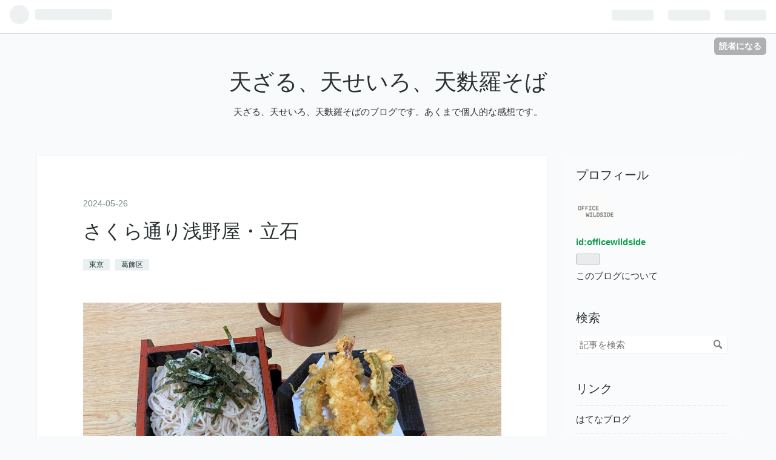

--- FILE ---
content_type: text/html; charset=utf-8
request_url: https://tenzaruseiro.hatenadiary.jp/entry/2024/05/26/102057
body_size: 11446
content:
<!DOCTYPE html>
<html
  lang="ja"

data-admin-domain="//blog.hatena.ne.jp"
data-admin-origin="https://blog.hatena.ne.jp"
data-author="officewildside"
data-avail-langs="ja en"
data-blog="tenzaruseiro.hatenadiary.jp"
data-blog-host="tenzaruseiro.hatenadiary.jp"
data-blog-is-public="1"
data-blog-name="天ざる、天せいろ、天麩羅そば"
data-blog-owner="officewildside"
data-blog-show-ads="1"
data-blog-show-sleeping-ads=""
data-blog-uri="https://tenzaruseiro.hatenadiary.jp/"
data-blog-uuid="4207112889900314023"
data-blogs-uri-base="https://tenzaruseiro.hatenadiary.jp"
data-brand="hatenablog"
data-data-layer="{&quot;hatenablog&quot;:{&quot;admin&quot;:{},&quot;analytics&quot;:{&quot;brand_property_id&quot;:&quot;&quot;,&quot;measurement_id&quot;:&quot;&quot;,&quot;non_sampling_property_id&quot;:&quot;&quot;,&quot;property_id&quot;:&quot;&quot;,&quot;separated_property_id&quot;:&quot;UA-29716941-21&quot;},&quot;blog&quot;:{&quot;blog_id&quot;:&quot;4207112889900314023&quot;,&quot;content_seems_japanese&quot;:&quot;true&quot;,&quot;disable_ads&quot;:&quot;&quot;,&quot;enable_ads&quot;:&quot;true&quot;,&quot;enable_keyword_link&quot;:&quot;true&quot;,&quot;entry_show_footer_related_entries&quot;:&quot;true&quot;,&quot;force_pc_view&quot;:&quot;false&quot;,&quot;is_public&quot;:&quot;true&quot;,&quot;is_responsive_view&quot;:&quot;false&quot;,&quot;is_sleeping&quot;:&quot;false&quot;,&quot;lang&quot;:&quot;ja&quot;,&quot;name&quot;:&quot;\u5929\u3056\u308b\u3001\u5929\u305b\u3044\u308d\u3001\u5929\u9ea9\u7f85\u305d\u3070&quot;,&quot;owner_name&quot;:&quot;officewildside&quot;,&quot;uri&quot;:&quot;https://tenzaruseiro.hatenadiary.jp/&quot;},&quot;brand&quot;:&quot;hatenablog&quot;,&quot;page_id&quot;:&quot;entry&quot;,&quot;permalink_entry&quot;:{&quot;author_name&quot;:&quot;officewildside&quot;,&quot;categories&quot;:&quot;\u6771\u4eac\t\u845b\u98fe\u533a&quot;,&quot;character_count&quot;:354,&quot;date&quot;:&quot;2024-05-26&quot;,&quot;entry_id&quot;:&quot;6801883189108823129&quot;,&quot;first_category&quot;:&quot;\u6771\u4eac&quot;,&quot;hour&quot;:&quot;10&quot;,&quot;title&quot;:&quot;\u3055\u304f\u3089\u901a\u308a\u6d45\u91ce\u5c4b\u30fb\u7acb\u77f3&quot;,&quot;uri&quot;:&quot;https://tenzaruseiro.hatenadiary.jp/entry/2024/05/26/102057&quot;},&quot;pro&quot;:&quot;free&quot;,&quot;router_type&quot;:&quot;blogs&quot;}}"
data-device="pc"
data-dont-recommend-pro="false"
data-global-domain="https://hatena.blog"
data-globalheader-color="b"
data-globalheader-type="pc"
data-has-touch-view="1"
data-help-url="https://help.hatenablog.com"
data-page="entry"
data-parts-domain="https://hatenablog-parts.com"
data-plus-available=""
data-pro="false"
data-router-type="blogs"
data-sentry-dsn="https://03a33e4781a24cf2885099fed222b56d@sentry.io/1195218"
data-sentry-environment="production"
data-sentry-sample-rate="0.1"
data-static-domain="https://cdn.blog.st-hatena.com"
data-version="6ea2223fdead71a0305297e57edb30"




  data-initial-state="{}"

  >
  <head prefix="og: http://ogp.me/ns# fb: http://ogp.me/ns/fb# article: http://ogp.me/ns/article#">

  

  
  <meta name="viewport" content="width=device-width, initial-scale=1.0" />


  


  

  <meta name="robots" content="max-image-preview:large" />


  <meta charset="utf-8"/>
  <meta http-equiv="X-UA-Compatible" content="IE=7; IE=9; IE=10; IE=11" />
  <title>さくら通り浅野屋・立石 - 天ざる、天せいろ、天麩羅そば</title>

  
  <link rel="canonical" href="https://tenzaruseiro.hatenadiary.jp/entry/2024/05/26/102057"/>



  

<meta itemprop="name" content="さくら通り浅野屋・立石 - 天ざる、天せいろ、天麩羅そば"/>

  <meta itemprop="image" content="https://cdn.image.st-hatena.com/image/scale/83b9190bfbcc7524b8867b8cface49524a000445/backend=imagemagick;version=1;width=1300/https%3A%2F%2Fcdn-ak.f.st-hatena.com%2Fimages%2Ffotolife%2Fo%2Fofficewildside%2F20240524%2F20240524142410.jpg"/>


  <meta property="og:title" content="さくら通り浅野屋・立石 - 天ざる、天せいろ、天麩羅そば"/>
<meta property="og:type" content="article"/>
  <meta property="og:url" content="https://tenzaruseiro.hatenadiary.jp/entry/2024/05/26/102057"/>

  <meta property="og:image" content="https://cdn.image.st-hatena.com/image/scale/83b9190bfbcc7524b8867b8cface49524a000445/backend=imagemagick;version=1;width=1300/https%3A%2F%2Fcdn-ak.f.st-hatena.com%2Fimages%2Ffotolife%2Fo%2Fofficewildside%2F20240524%2F20240524142410.jpg"/>

<meta property="og:image:alt" content="さくら通り浅野屋・立石 - 天ざる、天せいろ、天麩羅そば"/>
    <meta property="og:description" content="立石のさくら通り浅野屋の天ざるです。 普通に美味かったです。蕎麦は二段重ねでなかなかのボリューム。下町風のガリガリの天麩羅は癖になる美味さです。海老、茄子、椎茸、南瓜、ピーマンとオーソドックスでした。 天ざるは1,150円。かけ、もりは630円。 店内には南葛SCの選手達のサインがたくさん飾られていました。キャプテン翼の高橋陽一先生が代表のサッカークラブですね。選手、関係者がちょくちょく来店する模様です。 お店の最寄り駅はお花茶屋、京成立石、京成青砥になると思います。 ★☆☆〈2024年春〉 キャプテン翼CUPかつしか2024 スペシャルマッチモデルユニフォーム 南葛SC FP 【gol|ゴル…" />
<meta property="og:site_name" content="天ざる、天せいろ、天麩羅そば"/>

  <meta property="article:published_time" content="2024-05-26T01:20:57Z" />

    <meta property="article:tag" content="東京" />
    <meta property="article:tag" content="葛飾区" />
      <meta name="twitter:card"  content="summary_large_image" />
    <meta name="twitter:image" content="https://cdn.image.st-hatena.com/image/scale/83b9190bfbcc7524b8867b8cface49524a000445/backend=imagemagick;version=1;width=1300/https%3A%2F%2Fcdn-ak.f.st-hatena.com%2Fimages%2Ffotolife%2Fo%2Fofficewildside%2F20240524%2F20240524142410.jpg" />  <meta name="twitter:title" content="さくら通り浅野屋・立石 - 天ざる、天せいろ、天麩羅そば" />    <meta name="twitter:description" content="立石のさくら通り浅野屋の天ざるです。 普通に美味かったです。蕎麦は二段重ねでなかなかのボリューム。下町風のガリガリの天麩羅は癖になる美味さです。海老、茄子、椎茸、南瓜、ピーマンとオーソドックスでした。 天ざるは1,150円。かけ、もりは630円。 店内には南葛SCの選手達のサインがたくさん飾られていました。キャプテン翼…" />  <meta name="twitter:app:name:iphone" content="はてなブログアプリ" />
  <meta name="twitter:app:id:iphone" content="583299321" />
  <meta name="twitter:app:url:iphone" content="hatenablog:///open?uri=https%3A%2F%2Ftenzaruseiro.hatenadiary.jp%2Fentry%2F2024%2F05%2F26%2F102057" />
  
    <meta name="description" content="立石のさくら通り浅野屋の天ざるです。 普通に美味かったです。蕎麦は二段重ねでなかなかのボリューム。下町風のガリガリの天麩羅は癖になる美味さです。海老、茄子、椎茸、南瓜、ピーマンとオーソドックスでした。 天ざるは1,150円。かけ、もりは630円。 店内には南葛SCの選手達のサインがたくさん飾られていました。キャプテン翼の高橋陽一先生が代表のサッカークラブですね。選手、関係者がちょくちょく来店する模様です。 お店の最寄り駅はお花茶屋、京成立石、京成青砥になると思います。 ★☆☆〈2024年春〉 キャプテン翼CUPかつしか2024 スペシャルマッチモデルユニフォーム 南葛SC FP 【gol|ゴル…" />


  
<script
  id="embed-gtm-data-layer-loader"
  data-data-layer-page-specific="{&quot;hatenablog&quot;:{&quot;blogs_permalink&quot;:{&quot;is_author_pro&quot;:&quot;false&quot;,&quot;is_blog_sleeping&quot;:&quot;false&quot;,&quot;entry_afc_issued&quot;:&quot;false&quot;,&quot;has_related_entries_with_elasticsearch&quot;:&quot;true&quot;,&quot;blog_afc_issued&quot;:&quot;false&quot;}}}"
>
(function() {
  function loadDataLayer(elem, attrName) {
    if (!elem) { return {}; }
    var json = elem.getAttribute(attrName);
    if (!json) { return {}; }
    return JSON.parse(json);
  }

  var globalVariables = loadDataLayer(
    document.documentElement,
    'data-data-layer'
  );
  var pageSpecificVariables = loadDataLayer(
    document.getElementById('embed-gtm-data-layer-loader'),
    'data-data-layer-page-specific'
  );

  var variables = [globalVariables, pageSpecificVariables];

  if (!window.dataLayer) {
    window.dataLayer = [];
  }

  for (var i = 0; i < variables.length; i++) {
    window.dataLayer.push(variables[i]);
  }
})();
</script>

<!-- Google Tag Manager -->
<script>(function(w,d,s,l,i){w[l]=w[l]||[];w[l].push({'gtm.start':
new Date().getTime(),event:'gtm.js'});var f=d.getElementsByTagName(s)[0],
j=d.createElement(s),dl=l!='dataLayer'?'&l='+l:'';j.async=true;j.src=
'https://www.googletagmanager.com/gtm.js?id='+i+dl;f.parentNode.insertBefore(j,f);
})(window,document,'script','dataLayer','GTM-P4CXTW');</script>
<!-- End Google Tag Manager -->











  <link rel="shortcut icon" href="https://tenzaruseiro.hatenadiary.jp/icon/favicon">
<link rel="apple-touch-icon" href="https://tenzaruseiro.hatenadiary.jp/icon/touch">
<link rel="icon" sizes="192x192" href="https://tenzaruseiro.hatenadiary.jp/icon/link">

  

<link rel="alternate" type="application/atom+xml" title="Atom" href="https://tenzaruseiro.hatenadiary.jp/feed"/>
<link rel="alternate" type="application/rss+xml" title="RSS2.0" href="https://tenzaruseiro.hatenadiary.jp/rss"/>

  <link rel="alternate" type="application/json+oembed" href="https://hatena.blog/oembed?url=https%3A%2F%2Ftenzaruseiro.hatenadiary.jp%2Fentry%2F2024%2F05%2F26%2F102057&amp;format=json" title="oEmbed Profile of さくら通り浅野屋・立石"/>
<link rel="alternate" type="text/xml+oembed" href="https://hatena.blog/oembed?url=https%3A%2F%2Ftenzaruseiro.hatenadiary.jp%2Fentry%2F2024%2F05%2F26%2F102057&amp;format=xml" title="oEmbed Profile of さくら通り浅野屋・立石"/>
  
  <link rel="author" href="http://www.hatena.ne.jp/officewildside/">

  

  
      <link rel="preload" href="https://cdn-ak.f.st-hatena.com/images/fotolife/o/officewildside/20240524/20240524142410.jpg" as="image"/>


  
    
<link rel="stylesheet" type="text/css" href="https://cdn.blog.st-hatena.com/css/blog.css?version=6ea2223fdead71a0305297e57edb30"/>

    
  <link rel="stylesheet" type="text/css" href="https://usercss.blog.st-hatena.com/blog_style/4207112889900314023/fc3dc16e442bedd9af2062fa98a865b87672e7b7"/>
  
  

  

  
<script> </script>

  
<style>
  div#google_afc_user,
  div.google-afc-user-container,
  div.google_afc_image,
  div.google_afc_blocklink {
      display: block !important;
  }
</style>


  
    <script src="https://cdn.pool.st-hatena.com/valve/valve.js" async></script>
<script id="test-valve-definition">
  var valve = window.valve || [];

  valve.push(function(v) {
    
    

    v.config({
      service: 'blog',
      content: {
        result: 'adtrust',
        documentIds: ["blog:entry:6801883189108823129"]
      }
    });
    v.defineDFPSlot({"lazy":1,"sizes":{"mappings":[[[320,568],[[336,280],[300,250],"fluid"]],[[0,0],[[300,250]]]]},"slotId":"ad-in-entry","unit":"/4374287/blog_pc_entry_sleep_in-article"});    v.defineDFPSlot({"lazy":"","sizes":[[300,250],[336,280],[468,60],"fluid"],"slotId":"google_afc_user_container_0","unit":"/4374287/blog_user"});
    v.sealDFPSlots();
  });
</script>

  

  
    <script type="application/ld+json">{"@context":"http://schema.org","@type":"Article","dateModified":"2025-02-27T18:51:45+09:00","datePublished":"2024-05-26T10:20:57+09:00","description":"立石のさくら通り浅野屋の天ざるです。 普通に美味かったです。蕎麦は二段重ねでなかなかのボリューム。下町風のガリガリの天麩羅は癖になる美味さです。海老、茄子、椎茸、南瓜、ピーマンとオーソドックスでした。 天ざるは1,150円。かけ、もりは630円。 店内には南葛SCの選手達のサインがたくさん飾られていました。キャプテン翼の高橋陽一先生が代表のサッカークラブですね。選手、関係者がちょくちょく来店する模様です。 お店の最寄り駅はお花茶屋、京成立石、京成青砥になると思います。 ★☆☆〈2024年春〉 キャプテン翼CUPかつしか2024 スペシャルマッチモデルユニフォーム 南葛SC FP 【gol|ゴル…","headline":"さくら通り浅野屋・立石","image":["https://cdn-ak.f.st-hatena.com/images/fotolife/o/officewildside/20240524/20240524142410.jpg"],"mainEntityOfPage":{"@id":"https://tenzaruseiro.hatenadiary.jp/entry/2024/05/26/102057","@type":"WebPage"}}</script>

  

  

  

</head>

  <body class="page-entry category-東京 category-葛飾区 globalheader-ng-enabled">
    

<div id="globalheader-container"
  data-brand="hatenablog"
  
  >
  <iframe id="globalheader" height="37" frameborder="0" allowTransparency="true"></iframe>
</div>


  
  
  
    <nav class="
      blog-controlls
      
    ">
      <div class="blog-controlls-blog-icon">
        <a href="https://tenzaruseiro.hatenadiary.jp/">
          <img src="https://cdn.image.st-hatena.com/image/square/230aecb4e2bb87631393463d46aa0a2e3d9ffae8/backend=imagemagick;height=128;version=1;width=128/https%3A%2F%2Fcdn.user.blog.st-hatena.com%2Fblog_custom_icon%2F153337918%2F1658167125702199" alt="天ざる、天せいろ、天麩羅そば"/>
        </a>
      </div>
      <div class="blog-controlls-title">
        <a href="https://tenzaruseiro.hatenadiary.jp/">天ざる、天せいろ、天麩羅そば</a>
      </div>
      <a href="https://blog.hatena.ne.jp/officewildside/tenzaruseiro.hatenadiary.jp/subscribe?utm_medium=button&amp;utm_source=blogs_topright_button&amp;utm_campaign=subscribe_blog" class="blog-controlls-subscribe-btn test-blog-header-controlls-subscribe">
        読者になる
      </a>
    </nav>
  

  <div id="container">
    <div id="container-inner">
      <header id="blog-title" data-brand="hatenablog">
  <div id="blog-title-inner" >
    <div id="blog-title-content">
      <h1 id="title"><a href="https://tenzaruseiro.hatenadiary.jp/">天ざる、天せいろ、天麩羅そば</a></h1>
      
        <h2 id="blog-description">天ざる、天せいろ、天麩羅そばのブログです。あくまで個人的な感想です。</h2>
      
    </div>
  </div>
</header>

      

      
      




<div id="content" class="hfeed"
  
  >
  <div id="content-inner">
    <div id="wrapper">
      <div id="main">
        <div id="main-inner">
          

          


  


          
  
  <!-- google_ad_section_start -->
  <!-- rakuten_ad_target_begin -->
  
  
  

  

  
    
      
        <article class="entry hentry test-hentry js-entry-article date-first autopagerize_page_element chars-400 words-100 mode-html entry-odd" id="entry-6801883189108823129" data-keyword-campaign="" data-uuid="6801883189108823129" data-publication-type="entry">
  <div class="entry-inner">
    <header class="entry-header">
  
    <div class="date entry-date first">
    <a href="https://tenzaruseiro.hatenadiary.jp/archive/2024/05/26" rel="nofollow">
      <time datetime="2024-05-26T01:20:57Z" title="2024-05-26T01:20:57Z">
        <span class="date-year">2024</span><span class="hyphen">-</span><span class="date-month">05</span><span class="hyphen">-</span><span class="date-day">26</span>
      </time>
    </a>
      </div>
  <h1 class="entry-title">
  <a href="https://tenzaruseiro.hatenadiary.jp/entry/2024/05/26/102057" class="entry-title-link bookmark">さくら通り浅野屋・立石</a>
</h1>

  
  

  <div class="entry-categories categories">
    
    <a href="https://tenzaruseiro.hatenadiary.jp/archive/category/%E6%9D%B1%E4%BA%AC" class="entry-category-link category-東京">東京</a>
    
    <a href="https://tenzaruseiro.hatenadiary.jp/archive/category/%E8%91%9B%E9%A3%BE%E5%8C%BA" class="entry-category-link category-葛飾区">葛飾区</a>
    
  </div>


  

  

</header>

    


    <div class="entry-content hatenablog-entry">
  
    <p><img class="hatena-fotolife" src="https://cdn-ak.f.st-hatena.com/images/fotolife/o/officewildside/20240524/20240524142410.jpg" border="0" alt="f:id:officewildside:20240524142410j:image" title="f:id:officewildside:20240524142410j:image" width="1024" height="768" loading="lazy" /></p>
<p>立石のさくら通り浅野屋の天ざるです。</p>
<p>普通に美味かったです。蕎麦は二段重ねでなかなかのボリューム。下町風の<a class="keyword" href="https://d.hatena.ne.jp/keyword/%A5%AC%A5%EA">ガリ</a><a class="keyword" href="https://d.hatena.ne.jp/keyword/%A5%AC%A5%EA">ガリ</a>の天麩羅は癖になる美味さです。海老、茄子、椎茸、南瓜、ピーマンとオーソドックスでした。</p>
<p>天ざるは1,150円。かけ、もりは630円。</p>
<p><img class="hatena-fotolife" src="https://cdn-ak.f.st-hatena.com/images/fotolife/o/officewildside/20240524/20240524142741.jpg" border="0" alt="f:id:officewildside:20240524142741j:image" title="f:id:officewildside:20240524142741j:image" width="1024" height="1019" loading="lazy" /></p>
<p>店内には南葛SCの選手達のサインがたくさん飾られていました。<a class="keyword" href="https://d.hatena.ne.jp/keyword/%A5%AD%A5%E3%A5%D7%A5%C6%A5%F3%CD%E3">キャプテン翼</a>の<a class="keyword" href="https://d.hatena.ne.jp/keyword/%B9%E2%B6%B6%CD%DB%B0%EC">高橋陽一</a>先生が代表のサッカークラブですね。選手、関係者がちょくちょく来店する模様です。<br /><img class="hatena-fotolife" src="https://cdn-ak.f.st-hatena.com/images/fotolife/o/officewildside/20240524/20240524142744.jpg" border="0" alt="f:id:officewildside:20240524142744j:image" title="f:id:officewildside:20240524142744j:image" width="1024" height="630" loading="lazy" /></p>
<p><iframe src="https://hatenablog-parts.com/embed?url=https%3A%2F%2Fwww.nankatsu-sc.com%2F" title="南葛SCオフィシャルサイト　葛飾からJリーグへ！" class="embed-card embed-webcard" scrolling="no" frameborder="0" style="display: block; width: 100%; height: 155px; max-width: 500px; margin: 10px 0px;" loading="lazy"></iframe></p>
<p>お店の最寄り駅はお<a class="keyword" href="https://d.hatena.ne.jp/keyword/%B2%D6%C3%E3">花茶</a>屋、<a class="keyword" href="https://d.hatena.ne.jp/keyword/%B5%FE%C0%AE%CE%A9%C0%D0">京成立石</a>、京成青砥になると思います。<br /><img class="hatena-fotolife" src="https://cdn-ak.f.st-hatena.com/images/fotolife/o/officewildside/20240524/20240524142739.jpg" border="0" alt="f:id:officewildside:20240524142739j:image" title="f:id:officewildside:20240524142739j:image" width="1008" height="1024" loading="lazy" /></p>
<p>★☆☆〈2024年春〉</p>
<table border="0" cellspacing="0" cellpadding="0">
<tbody>
<tr>
<td>
<div style="background-color: #ffffff; width: 280px; margin: 0px; padding: 5px; text-align: center; overflow: hidden;">
<table>
<tbody>
<tr>
<td style="width: 128px;"><a style="word-wrap: break-word;" href="https://hb.afl.rakuten.co.jp/ichiba/0c9704e7.edb9b34f.0c9704e8.b452afd4/?pc=https%3A%2F%2Fitem.rakuten.co.jp%2Fkemari87%2Fg442-616%2F&amp;link_type=picttext&amp;ut=[base64]%3D%3D" target="_blank" rel="nofollow sponsored noopener"><img src="https://hbb.afl.rakuten.co.jp/hgb/0c9704e7.edb9b34f.0c9704e8.b452afd4/?me_id=1229747&amp;item_id=10085429&amp;pc=https%3A%2F%2Fthumbnail.image.rakuten.co.jp%2F%400_mall%2Fkemari87%2Fcabinet%2Fgol%2Fg442-616.jpg%3F_ex%3D128x128&amp;s=128x128&amp;t=picttext" border="0" alt="[商品価格に関しましては、リンクが作成された時点と現時点で情報が変更されている場合がございます。]" title="[商品価格に関しましては、リンクが作成された時点と現時点で情報が変更されている場合がございます。]" loading="lazy" /></a></td>
<td style="vertical-align: top; width: 136px; display: block;">
<p style="font-size: 12px; line-height: 1.4em; text-align: left; margin: 0px; padding: 2px 6px; word-wrap: break-word;"><a style="word-wrap: break-word;" href="https://hb.afl.rakuten.co.jp/ichiba/0c9704e7.edb9b34f.0c9704e8.b452afd4/?pc=https%3A%2F%2Fitem.rakuten.co.jp%2Fkemari87%2Fg442-616%2F&amp;link_type=picttext&amp;ut=[base64]%3D%3D" target="_blank" rel="nofollow sponsored noopener">キャプテン翼CUPかつしか2024 スペシャルマッチモデルユニフォーム 南葛SC FP　【gol|ゴル】サッカーフットサルウェアーg442-616</a><br />価格：13,200円（税込、送料別) <span style="color: #bbb;">(2025/2/27時点)</span></p>
</td>
</tr>
</tbody>
</table>
</div>
</td>
</tr>
</tbody>
</table>
<p> </p>
    
    




    

  
</div>

    
  <footer class="entry-footer">
    
    <div class="entry-tags-wrapper">
  <div class="entry-tags">  </div>
</div>

    <p class="entry-footer-section track-inview-by-gtm" data-gtm-track-json="{&quot;area&quot;: &quot;finish_reading&quot;}">
  <span class="author vcard"><span class="fn" data-load-nickname="1" data-user-name="officewildside" >officewildside</span></span>
  <span class="entry-footer-time"><a href="https://tenzaruseiro.hatenadiary.jp/entry/2024/05/26/102057"><time data-relative datetime="2024-05-26T01:20:57Z" title="2024-05-26T01:20:57Z" class="updated">2024-05-26 10:20</time></a></span>
  
  
  
    <span class="
      entry-footer-subscribe
      
    " data-test-blog-controlls-subscribe>
      <a href="https://blog.hatena.ne.jp/officewildside/tenzaruseiro.hatenadiary.jp/subscribe?utm_medium=button&amp;utm_source=blogs_entry_footer&amp;utm_campaign=subscribe_blog">
        読者になる
      </a>
    </span>
  
</p>

    
  <div
    class="hatena-star-container"
    data-hatena-star-container
    data-hatena-star-url="https://tenzaruseiro.hatenadiary.jp/entry/2024/05/26/102057"
    data-hatena-star-title="さくら通り浅野屋・立石"
    data-hatena-star-variant="profile-icon"
    data-hatena-star-profile-url-template="https://blog.hatena.ne.jp/{username}/"
  ></div>


    
<div class="social-buttons">
  
  
    <div class="social-button-item">
      <a href="https://b.hatena.ne.jp/entry/s/tenzaruseiro.hatenadiary.jp/entry/2024/05/26/102057" class="hatena-bookmark-button" data-hatena-bookmark-url="https://tenzaruseiro.hatenadiary.jp/entry/2024/05/26/102057" data-hatena-bookmark-layout="vertical-balloon" data-hatena-bookmark-lang="ja" title="この記事をはてなブックマークに追加"><img src="https://b.st-hatena.com/images/entry-button/button-only.gif" alt="この記事をはてなブックマークに追加" width="20" height="20" style="border: none;" /></a>
    </div>
  
  
    <div class="social-button-item">
      <div class="fb-share-button" data-layout="box_count" data-href="https://tenzaruseiro.hatenadiary.jp/entry/2024/05/26/102057"></div>
    </div>
  
  
    
    
    <div class="social-button-item">
      <a
          class="entry-share-button entry-share-button-twitter test-share-button-twitter"
          href="https://x.com/intent/tweet?text=%E3%81%95%E3%81%8F%E3%82%89%E9%80%9A%E3%82%8A%E6%B5%85%E9%87%8E%E5%B1%8B%E3%83%BB%E7%AB%8B%E7%9F%B3+-+%E5%A4%A9%E3%81%96%E3%82%8B%E3%80%81%E5%A4%A9%E3%81%9B%E3%81%84%E3%82%8D%E3%80%81%E5%A4%A9%E9%BA%A9%E7%BE%85%E3%81%9D%E3%81%B0&amp;url=https%3A%2F%2Ftenzaruseiro.hatenadiary.jp%2Fentry%2F2024%2F05%2F26%2F102057"
          title="X（Twitter）で投稿する"
        ></a>
    </div>
  
  
  
  
  
  
</div>

    
  
  
    
    <div class="google-afc-image test-google-rectangle-ads">      
      
      <div id="google_afc_user_container_0" class="google-afc-user-container google_afc_blocklink2_5 google_afc_boder" data-test-unit="/4374287/blog_user"></div>
      
        <a href="http://blog.hatena.ne.jp/guide/pro" class="open-pro-modal" data-guide-pro-modal-ad-url="https://hatena.blog/guide/pro/modal/ad">広告を非表示にする</a>
      
    </div>
  
  


    <div class="customized-footer">
      

        

          <div class="entry-footer-modules" id="entry-footer-secondary-modules">      
<div class="hatena-module hatena-module-related-entries" >
      
  <!-- Hatena-Epic-has-related-entries-with-elasticsearch:true -->
  <div class="hatena-module-title">
    関連記事
  </div>
  <div class="hatena-module-body">
    <ul class="related-entries hatena-urllist urllist-with-thumbnails">
  
  
    
    <li class="urllist-item related-entries-item">
      <div class="urllist-item-inner related-entries-item-inner">
        
          
                      <a class="urllist-image-link related-entries-image-link" href="https://tenzaruseiro.hatenadiary.jp/entry/2025/06/05/113000">
  <img alt="吾妻庵・奥戸" src="https://cdn.image.st-hatena.com/image/square/26a636b5bb6b91d57cc9df0fe839bff7df0997d5/backend=imagemagick;height=100;version=1;width=100/https%3A%2F%2Fcdn-ak.f.st-hatena.com%2Fimages%2Ffotolife%2Fo%2Fofficewildside%2F20250604%2F20250604125749.jpg" class="urllist-image related-entries-image" title="吾妻庵・奥戸" width="100" height="100" loading="lazy">
</a>
            <div class="urllist-date-link related-entries-date-link">
  <a href="https://tenzaruseiro.hatenadiary.jp/archive/2025/06/05" rel="nofollow">
    <time datetime="2025-06-05T02:30:00Z" title="2025年6月5日">
      2025-06-05
    </time>
  </a>
</div>

          <a href="https://tenzaruseiro.hatenadiary.jp/entry/2025/06/05/113000" class="urllist-title-link related-entries-title-link  urllist-title related-entries-title">吾妻庵・奥戸</a>




          
          

                      <div class="urllist-entry-body related-entries-entry-body">奥戸の吾妻庵の天せいろです。 手打ちの二八蕎麦、天麩羅ともに…</div>
      </div>
    </li>
  
    
    <li class="urllist-item related-entries-item">
      <div class="urllist-item-inner related-entries-item-inner">
        
          
                      <a class="urllist-image-link related-entries-image-link" href="https://tenzaruseiro.hatenadiary.jp/entry/2025/03/29/000500">
  <img alt="桝屋・立石" src="https://cdn.image.st-hatena.com/image/square/f6a452f7f57b9cba375b1b98192d14112fd2b182/backend=imagemagick;height=100;version=1;width=100/https%3A%2F%2Fcdn-ak.f.st-hatena.com%2Fimages%2Ffotolife%2Fo%2Fofficewildside%2F20250328%2F20250328140141.jpg" class="urllist-image related-entries-image" title="桝屋・立石" width="100" height="100" loading="lazy">
</a>
            <div class="urllist-date-link related-entries-date-link">
  <a href="https://tenzaruseiro.hatenadiary.jp/archive/2025/03/29" rel="nofollow">
    <time datetime="2025-03-28T15:05:00Z" title="2025年3月29日">
      2025-03-29
    </time>
  </a>
</div>

          <a href="https://tenzaruseiro.hatenadiary.jp/entry/2025/03/29/000500" class="urllist-title-link related-entries-title-link  urllist-title related-entries-title">桝屋・立石</a>




          
          

                      <div class="urllist-entry-body related-entries-entry-body">立石の桝屋の天もりです。 蕎麦、天麩羅ともに美味かったです。…</div>
      </div>
    </li>
  
    
    <li class="urllist-item related-entries-item">
      <div class="urllist-item-inner related-entries-item-inner">
        
          
                      <a class="urllist-image-link related-entries-image-link" href="https://tenzaruseiro.hatenadiary.jp/entry/2024/06/08/113932">
  <img alt="鳴子庵・京成立石" src="https://cdn.image.st-hatena.com/image/square/59264b9ebafac509f6fafebe9ac5968517c53e82/backend=imagemagick;height=100;version=1;width=100/https%3A%2F%2Fcdn-ak.f.st-hatena.com%2Fimages%2Ffotolife%2Fo%2Fofficewildside%2F20240606%2F20240606132546.jpg" class="urllist-image related-entries-image" title="鳴子庵・京成立石" width="100" height="100" loading="lazy">
</a>
            <div class="urllist-date-link related-entries-date-link">
  <a href="https://tenzaruseiro.hatenadiary.jp/archive/2024/06/08" rel="nofollow">
    <time datetime="2024-06-08T02:39:32Z" title="2024年6月8日">
      2024-06-08
    </time>
  </a>
</div>

          <a href="https://tenzaruseiro.hatenadiary.jp/entry/2024/06/08/113932" class="urllist-title-link related-entries-title-link  urllist-title related-entries-title">鳴子庵・京成立石</a>




          
          

                      <div class="urllist-entry-body related-entries-entry-body">京成立石の鳴子庵の天ざるです。 蕎麦、天麩羅ともに普通に美味…</div>
      </div>
    </li>
  
    
    <li class="urllist-item related-entries-item">
      <div class="urllist-item-inner related-entries-item-inner">
        
          
                      <a class="urllist-image-link related-entries-image-link" href="https://tenzaruseiro.hatenadiary.jp/entry/2024/04/27/000500">
  <img alt="生蕎麦和泉・奥戸" src="https://cdn.image.st-hatena.com/image/square/63a3a0226f4d4efb2598be18eed11ab58e0eda17/backend=imagemagick;height=100;version=1;width=100/https%3A%2F%2Fcdn-ak.f.st-hatena.com%2Fimages%2Ffotolife%2Fo%2Fofficewildside%2F20240419%2F20240419141824.jpg" class="urllist-image related-entries-image" title="生蕎麦和泉・奥戸" width="100" height="100" loading="lazy">
</a>
            <div class="urllist-date-link related-entries-date-link">
  <a href="https://tenzaruseiro.hatenadiary.jp/archive/2024/04/27" rel="nofollow">
    <time datetime="2024-04-26T15:05:00Z" title="2024年4月27日">
      2024-04-27
    </time>
  </a>
</div>

          <a href="https://tenzaruseiro.hatenadiary.jp/entry/2024/04/27/000500" class="urllist-title-link related-entries-title-link  urllist-title related-entries-title">生蕎麦和泉・奥戸</a>




          
          

                      <div class="urllist-entry-body related-entries-entry-body">奥戸の生蕎麦和泉の天もりです。 蕎麦、天麩羅ともに上品な味で…</div>
      </div>
    </li>
  
    
    <li class="urllist-item related-entries-item">
      <div class="urllist-item-inner related-entries-item-inner">
        
          
                      <a class="urllist-image-link related-entries-image-link" href="https://tenzaruseiro.hatenadiary.jp/entry/2024/02/28/103000">
  <img alt="兎月本店・京成立石" src="https://cdn.image.st-hatena.com/image/square/bd4c5ddf38cc5ba00ba1364dede163348b87646d/backend=imagemagick;height=100;version=1;width=100/https%3A%2F%2Fcdn-ak.f.st-hatena.com%2Fimages%2Ffotolife%2Fo%2Fofficewildside%2F20240227%2F20240227121819.jpg" class="urllist-image related-entries-image" title="兎月本店・京成立石" width="100" height="100" loading="lazy">
</a>
            <div class="urllist-date-link related-entries-date-link">
  <a href="https://tenzaruseiro.hatenadiary.jp/archive/2024/02/28" rel="nofollow">
    <time datetime="2024-02-28T01:30:00Z" title="2024年2月28日">
      2024-02-28
    </time>
  </a>
</div>

          <a href="https://tenzaruseiro.hatenadiary.jp/entry/2024/02/28/103000" class="urllist-title-link related-entries-title-link  urllist-title related-entries-title">兎月本店・京成立石</a>




          
          

                      <div class="urllist-entry-body related-entries-entry-body">京成立石の兎月（とげつ）本店の天せいろです。 冷たくてキレキ…</div>
      </div>
    </li>
  
</ul>

  </div>
</div>
  </div>
        

      
    </div>
    
  <div class="comment-box js-comment-box">
    
    <ul class="comment js-comment">
      <li class="read-more-comments" style="display: none;"><a>もっと読む</a></li>
    </ul>
    
      <a class="leave-comment-title js-leave-comment-title">コメントを書く</a>
    
  </div>

  </footer>

  </div>
</article>

      
      
    
  

  
  <!-- rakuten_ad_target_end -->
  <!-- google_ad_section_end -->
  
  
  
  <div class="pager pager-permalink permalink">
    
      
      <span class="pager-prev">
        <a href="https://tenzaruseiro.hatenadiary.jp/entry/2024/05/27/000500" rel="prev">
          <span class="pager-arrow">&laquo; </span>
          ニュータッチ・富士そば・紅生姜天そば
        </a>
      </span>
    
    
      
      <span class="pager-next">
        <a href="https://tenzaruseiro.hatenadiary.jp/entry/2024/04/29/000500" rel="next">
          セブンイレブン・天ぷらそば
          <span class="pager-arrow"> &raquo;</span>
        </a>
      </span>
    
  </div>


  



        </div>
      </div>

      <aside id="box1">
  <div id="box1-inner">
  </div>
</aside>

    </div><!-- #wrapper -->

    
<aside id="box2">
  
  <div id="box2-inner">
    
      

<div class="hatena-module hatena-module-profile">
  <div class="hatena-module-title">
    プロフィール
  </div>
  <div class="hatena-module-body">
    
    <a href="https://tenzaruseiro.hatenadiary.jp/about" class="profile-icon-link">
      <img src="https://cdn.profile-image.st-hatena.com/users/officewildside/profile.png?1540783957"
      alt="id:officewildside" class="profile-icon" />
    </a>
    

    
    <span class="id">
      <a href="https://tenzaruseiro.hatenadiary.jp/about" class="hatena-id-link"><span data-load-nickname="1" data-user-name="officewildside">id:officewildside</span></a>
      
  
  


    </span>
    

    

    

    
      <div class="hatena-follow-button-box btn-subscribe js-hatena-follow-button-box"
  
  >

  <a href="#" class="hatena-follow-button js-hatena-follow-button">
    <span class="subscribing">
      <span class="foreground">読者です</span>
      <span class="background">読者をやめる</span>
    </span>
    <span class="unsubscribing" data-track-name="profile-widget-subscribe-button" data-track-once>
      <span class="foreground">読者になる</span>
      <span class="background">読者になる</span>
    </span>
  </a>
  <div class="subscription-count-box js-subscription-count-box">
    <i></i>
    <u></u>
    <span class="subscription-count js-subscription-count">
    </span>
  </div>
</div>

    

    

    <div class="profile-about">
      <a href="https://tenzaruseiro.hatenadiary.jp/about">このブログについて</a>
    </div>

  </div>
</div>

    
      <div class="hatena-module hatena-module-search-box">
  <div class="hatena-module-title">
    検索
  </div>
  <div class="hatena-module-body">
    <form class="search-form" role="search" action="https://tenzaruseiro.hatenadiary.jp/search" method="get">
  <input type="text" name="q" class="search-module-input" value="" placeholder="記事を検索" required>
  <input type="submit" value="検索" class="search-module-button" />
</form>

  </div>
</div>

    
      <div class="hatena-module hatena-module-links">
  <div class="hatena-module-title">
    リンク
  </div>
  <div class="hatena-module-body">
    <ul class="hatena-urllist">
      
        <li>
          <a href="https://hatena.blog/">はてなブログ</a>
        </li>
      
        <li>
          <a href="https://hatena.blog/guide?via=200109">ブログをはじめる</a>
        </li>
      
        <li>
          <a href="http://blog.hatenablog.com">週刊はてなブログ</a>
        </li>
      
        <li>
          <a href="https://hatena.blog/guide/pro">はてなブログPro</a>
        </li>
      
    </ul>
  </div>
</div>

    
      <div class="hatena-module hatena-module-recent-entries ">
  <div class="hatena-module-title">
    <a href="https://tenzaruseiro.hatenadiary.jp/archive">
      最新記事
    </a>
  </div>
  <div class="hatena-module-body">
    <ul class="recent-entries hatena-urllist ">
  
  
    
    <li class="urllist-item recent-entries-item">
      <div class="urllist-item-inner recent-entries-item-inner">
        
          
          
          <a href="https://tenzaruseiro.hatenadiary.jp/entry/2026/01/13/110500" class="urllist-title-link recent-entries-title-link  urllist-title recent-entries-title">長寿庵・伊東市</a>




          
          

                </div>
    </li>
  
    
    <li class="urllist-item recent-entries-item">
      <div class="urllist-item-inner recent-entries-item-inner">
        
          
          
          <a href="https://tenzaruseiro.hatenadiary.jp/entry/2026/01/12/103000" class="urllist-title-link recent-entries-title-link  urllist-title recent-entries-title">食事処祇園・熱海市</a>




          
          

                </div>
    </li>
  
    
    <li class="urllist-item recent-entries-item">
      <div class="urllist-item-inner recent-entries-item-inner">
        
          
          
          <a href="https://tenzaruseiro.hatenadiary.jp/entry/2026/01/11/171900" class="urllist-title-link recent-entries-title-link  urllist-title recent-entries-title">手打庵松原店・伊東市</a>




          
          

                </div>
    </li>
  
    
    <li class="urllist-item recent-entries-item">
      <div class="urllist-item-inner recent-entries-item-inner">
        
          
          
          <a href="https://tenzaruseiro.hatenadiary.jp/entry/2025/12/25/105649" class="urllist-title-link recent-entries-title-link  urllist-title recent-entries-title">ローソン・大海老天そば</a>




          
          

                </div>
    </li>
  
    
    <li class="urllist-item recent-entries-item">
      <div class="urllist-item-inner recent-entries-item-inner">
        
          
          
          <a href="https://tenzaruseiro.hatenadiary.jp/entry/2025/12/22/092110" class="urllist-title-link recent-entries-title-link  urllist-title recent-entries-title">ヤマダイ・池森そば・革命そば</a>




          
          

                </div>
    </li>
  
</ul>

      </div>
</div>

    
      

<div class="hatena-module hatena-module-archive" data-archive-type="default" data-archive-url="https://tenzaruseiro.hatenadiary.jp/archive">
  <div class="hatena-module-title">
    <a href="https://tenzaruseiro.hatenadiary.jp/archive">月別アーカイブ</a>
  </div>
  <div class="hatena-module-body">
    
      
        <ul class="hatena-urllist">
          
            <li class="archive-module-year archive-module-year-hidden" data-year="2026">
              <div class="archive-module-button">
                <span class="archive-module-hide-button">▼</span>
                <span class="archive-module-show-button">▶</span>
              </div>
              <a href="https://tenzaruseiro.hatenadiary.jp/archive/2026" class="archive-module-year-title archive-module-year-2026">
                2026
              </a>
              <ul class="archive-module-months">
                
                  <li class="archive-module-month">
                    <a href="https://tenzaruseiro.hatenadiary.jp/archive/2026/01" class="archive-module-month-title archive-module-month-2026-1">
                      2026 / 1
                    </a>
                  </li>
                
              </ul>
            </li>
          
            <li class="archive-module-year archive-module-year-hidden" data-year="2025">
              <div class="archive-module-button">
                <span class="archive-module-hide-button">▼</span>
                <span class="archive-module-show-button">▶</span>
              </div>
              <a href="https://tenzaruseiro.hatenadiary.jp/archive/2025" class="archive-module-year-title archive-module-year-2025">
                2025
              </a>
              <ul class="archive-module-months">
                
                  <li class="archive-module-month">
                    <a href="https://tenzaruseiro.hatenadiary.jp/archive/2025/12" class="archive-module-month-title archive-module-month-2025-12">
                      2025 / 12
                    </a>
                  </li>
                
                  <li class="archive-module-month">
                    <a href="https://tenzaruseiro.hatenadiary.jp/archive/2025/11" class="archive-module-month-title archive-module-month-2025-11">
                      2025 / 11
                    </a>
                  </li>
                
                  <li class="archive-module-month">
                    <a href="https://tenzaruseiro.hatenadiary.jp/archive/2025/10" class="archive-module-month-title archive-module-month-2025-10">
                      2025 / 10
                    </a>
                  </li>
                
                  <li class="archive-module-month">
                    <a href="https://tenzaruseiro.hatenadiary.jp/archive/2025/09" class="archive-module-month-title archive-module-month-2025-9">
                      2025 / 9
                    </a>
                  </li>
                
                  <li class="archive-module-month">
                    <a href="https://tenzaruseiro.hatenadiary.jp/archive/2025/08" class="archive-module-month-title archive-module-month-2025-8">
                      2025 / 8
                    </a>
                  </li>
                
                  <li class="archive-module-month">
                    <a href="https://tenzaruseiro.hatenadiary.jp/archive/2025/07" class="archive-module-month-title archive-module-month-2025-7">
                      2025 / 7
                    </a>
                  </li>
                
                  <li class="archive-module-month">
                    <a href="https://tenzaruseiro.hatenadiary.jp/archive/2025/06" class="archive-module-month-title archive-module-month-2025-6">
                      2025 / 6
                    </a>
                  </li>
                
                  <li class="archive-module-month">
                    <a href="https://tenzaruseiro.hatenadiary.jp/archive/2025/05" class="archive-module-month-title archive-module-month-2025-5">
                      2025 / 5
                    </a>
                  </li>
                
                  <li class="archive-module-month">
                    <a href="https://tenzaruseiro.hatenadiary.jp/archive/2025/04" class="archive-module-month-title archive-module-month-2025-4">
                      2025 / 4
                    </a>
                  </li>
                
                  <li class="archive-module-month">
                    <a href="https://tenzaruseiro.hatenadiary.jp/archive/2025/03" class="archive-module-month-title archive-module-month-2025-3">
                      2025 / 3
                    </a>
                  </li>
                
                  <li class="archive-module-month">
                    <a href="https://tenzaruseiro.hatenadiary.jp/archive/2025/02" class="archive-module-month-title archive-module-month-2025-2">
                      2025 / 2
                    </a>
                  </li>
                
                  <li class="archive-module-month">
                    <a href="https://tenzaruseiro.hatenadiary.jp/archive/2025/01" class="archive-module-month-title archive-module-month-2025-1">
                      2025 / 1
                    </a>
                  </li>
                
              </ul>
            </li>
          
            <li class="archive-module-year archive-module-year-hidden" data-year="2024">
              <div class="archive-module-button">
                <span class="archive-module-hide-button">▼</span>
                <span class="archive-module-show-button">▶</span>
              </div>
              <a href="https://tenzaruseiro.hatenadiary.jp/archive/2024" class="archive-module-year-title archive-module-year-2024">
                2024
              </a>
              <ul class="archive-module-months">
                
                  <li class="archive-module-month">
                    <a href="https://tenzaruseiro.hatenadiary.jp/archive/2024/12" class="archive-module-month-title archive-module-month-2024-12">
                      2024 / 12
                    </a>
                  </li>
                
                  <li class="archive-module-month">
                    <a href="https://tenzaruseiro.hatenadiary.jp/archive/2024/11" class="archive-module-month-title archive-module-month-2024-11">
                      2024 / 11
                    </a>
                  </li>
                
                  <li class="archive-module-month">
                    <a href="https://tenzaruseiro.hatenadiary.jp/archive/2024/10" class="archive-module-month-title archive-module-month-2024-10">
                      2024 / 10
                    </a>
                  </li>
                
                  <li class="archive-module-month">
                    <a href="https://tenzaruseiro.hatenadiary.jp/archive/2024/09" class="archive-module-month-title archive-module-month-2024-9">
                      2024 / 9
                    </a>
                  </li>
                
                  <li class="archive-module-month">
                    <a href="https://tenzaruseiro.hatenadiary.jp/archive/2024/08" class="archive-module-month-title archive-module-month-2024-8">
                      2024 / 8
                    </a>
                  </li>
                
                  <li class="archive-module-month">
                    <a href="https://tenzaruseiro.hatenadiary.jp/archive/2024/07" class="archive-module-month-title archive-module-month-2024-7">
                      2024 / 7
                    </a>
                  </li>
                
                  <li class="archive-module-month">
                    <a href="https://tenzaruseiro.hatenadiary.jp/archive/2024/06" class="archive-module-month-title archive-module-month-2024-6">
                      2024 / 6
                    </a>
                  </li>
                
                  <li class="archive-module-month">
                    <a href="https://tenzaruseiro.hatenadiary.jp/archive/2024/05" class="archive-module-month-title archive-module-month-2024-5">
                      2024 / 5
                    </a>
                  </li>
                
                  <li class="archive-module-month">
                    <a href="https://tenzaruseiro.hatenadiary.jp/archive/2024/04" class="archive-module-month-title archive-module-month-2024-4">
                      2024 / 4
                    </a>
                  </li>
                
                  <li class="archive-module-month">
                    <a href="https://tenzaruseiro.hatenadiary.jp/archive/2024/03" class="archive-module-month-title archive-module-month-2024-3">
                      2024 / 3
                    </a>
                  </li>
                
                  <li class="archive-module-month">
                    <a href="https://tenzaruseiro.hatenadiary.jp/archive/2024/02" class="archive-module-month-title archive-module-month-2024-2">
                      2024 / 2
                    </a>
                  </li>
                
                  <li class="archive-module-month">
                    <a href="https://tenzaruseiro.hatenadiary.jp/archive/2024/01" class="archive-module-month-title archive-module-month-2024-1">
                      2024 / 1
                    </a>
                  </li>
                
              </ul>
            </li>
          
            <li class="archive-module-year archive-module-year-hidden" data-year="2023">
              <div class="archive-module-button">
                <span class="archive-module-hide-button">▼</span>
                <span class="archive-module-show-button">▶</span>
              </div>
              <a href="https://tenzaruseiro.hatenadiary.jp/archive/2023" class="archive-module-year-title archive-module-year-2023">
                2023
              </a>
              <ul class="archive-module-months">
                
                  <li class="archive-module-month">
                    <a href="https://tenzaruseiro.hatenadiary.jp/archive/2023/12" class="archive-module-month-title archive-module-month-2023-12">
                      2023 / 12
                    </a>
                  </li>
                
                  <li class="archive-module-month">
                    <a href="https://tenzaruseiro.hatenadiary.jp/archive/2023/11" class="archive-module-month-title archive-module-month-2023-11">
                      2023 / 11
                    </a>
                  </li>
                
                  <li class="archive-module-month">
                    <a href="https://tenzaruseiro.hatenadiary.jp/archive/2023/10" class="archive-module-month-title archive-module-month-2023-10">
                      2023 / 10
                    </a>
                  </li>
                
                  <li class="archive-module-month">
                    <a href="https://tenzaruseiro.hatenadiary.jp/archive/2023/09" class="archive-module-month-title archive-module-month-2023-9">
                      2023 / 9
                    </a>
                  </li>
                
                  <li class="archive-module-month">
                    <a href="https://tenzaruseiro.hatenadiary.jp/archive/2023/08" class="archive-module-month-title archive-module-month-2023-8">
                      2023 / 8
                    </a>
                  </li>
                
                  <li class="archive-module-month">
                    <a href="https://tenzaruseiro.hatenadiary.jp/archive/2023/07" class="archive-module-month-title archive-module-month-2023-7">
                      2023 / 7
                    </a>
                  </li>
                
                  <li class="archive-module-month">
                    <a href="https://tenzaruseiro.hatenadiary.jp/archive/2023/06" class="archive-module-month-title archive-module-month-2023-6">
                      2023 / 6
                    </a>
                  </li>
                
                  <li class="archive-module-month">
                    <a href="https://tenzaruseiro.hatenadiary.jp/archive/2023/05" class="archive-module-month-title archive-module-month-2023-5">
                      2023 / 5
                    </a>
                  </li>
                
                  <li class="archive-module-month">
                    <a href="https://tenzaruseiro.hatenadiary.jp/archive/2023/04" class="archive-module-month-title archive-module-month-2023-4">
                      2023 / 4
                    </a>
                  </li>
                
              </ul>
            </li>
          
        </ul>
      
    
  </div>
</div>

    
    
  </div>
</aside>


  </div>
</div>




      

      

    </div>
  </div>
  
<footer id="footer" data-brand="hatenablog">
  <div id="footer-inner">
    
      <div style="display:none !important" class="guest-footer js-guide-register test-blogs-register-guide" data-action="guide-register">
  <div class="guest-footer-content">
    <h3>はてなブログをはじめよう！</h3>
    <p>officewildsideさんは、はてなブログを使っています。あなたもはてなブログをはじめてみませんか？</p>
    <div class="guest-footer-btn-container">
      <div  class="guest-footer-btn">
        <a class="btn btn-register js-inherit-ga" href="https://blog.hatena.ne.jp/register?via=200227" target="_blank">はてなブログをはじめる（無料）</a>
      </div>
      <div  class="guest-footer-btn">
        <a href="https://hatena.blog/guide" target="_blank">はてなブログとは</a>
      </div>
    </div>
  </div>
</div>

    
    <address class="footer-address">
      <a href="https://tenzaruseiro.hatenadiary.jp/">
        <img src="https://cdn.image.st-hatena.com/image/square/230aecb4e2bb87631393463d46aa0a2e3d9ffae8/backend=imagemagick;height=128;version=1;width=128/https%3A%2F%2Fcdn.user.blog.st-hatena.com%2Fblog_custom_icon%2F153337918%2F1658167125702199" width="16" height="16" alt="天ざる、天せいろ、天麩羅そば"/>
        <span class="footer-address-name">天ざる、天せいろ、天麩羅そば</span>
      </a>
    </address>
    <p class="services">
      Powered by <a href="https://hatena.blog/">Hatena Blog</a>
      |
        <a href="https://blog.hatena.ne.jp/-/abuse_report?target_url=https%3A%2F%2Ftenzaruseiro.hatenadiary.jp%2Fentry%2F2024%2F05%2F26%2F102057" class="report-abuse-link test-report-abuse-link" target="_blank">ブログを報告する</a>
    </p>
  </div>
</footer>


  
  <script async src="https://s.hatena.ne.jp/js/widget/star.js"></script>
  
  
  <script>
    if (typeof window.Hatena === 'undefined') {
      window.Hatena = {};
    }
    if (!Hatena.hasOwnProperty('Star')) {
      Hatena.Star = {
        VERSION: 2,
      };
    }
  </script>


  
    <div id="fb-root"></div>
<script>(function(d, s, id) {
  var js, fjs = d.getElementsByTagName(s)[0];
  if (d.getElementById(id)) return;
  js = d.createElement(s); js.id = id;
  js.src = "//connect.facebook.net/ja_JP/sdk.js#xfbml=1&appId=719729204785177&version=v17.0";
  fjs.parentNode.insertBefore(js, fjs);
}(document, 'script', 'facebook-jssdk'));</script>

  
  

<div class="quote-box">
  <div class="tooltip-quote tooltip-quote-stock">
    <i class="blogicon-quote" title="引用をストック"></i>
  </div>
  <div class="tooltip-quote tooltip-quote-tweet js-tooltip-quote-tweet">
    <a class="js-tweet-quote" target="_blank" data-track-name="quote-tweet" data-track-once>
      <img src="https://cdn.blog.st-hatena.com/images/admin/quote/quote-x-icon.svg?version=6ea2223fdead71a0305297e57edb30" title="引用して投稿する" >
    </a>
  </div>
</div>

<div class="quote-stock-panel" id="quote-stock-message-box" style="position: absolute; z-index: 3000">
  <div class="message-box" id="quote-stock-succeeded-message" style="display: none">
    <p>引用をストックしました</p>
    <button class="btn btn-primary" id="quote-stock-show-editor-button" data-track-name="curation-quote-edit-button">ストック一覧を見る</button>
    <button class="btn quote-stock-close-message-button">閉じる</button>
  </div>

  <div class="message-box" id="quote-login-required-message" style="display: none">
    <p>引用するにはまずログインしてください</p>
    <button class="btn btn-primary" id="quote-login-button">ログイン</button>
    <button class="btn quote-stock-close-message-button">閉じる</button>
  </div>

  <div class="error-box" id="quote-stock-failed-message" style="display: none">
    <p>引用をストックできませんでした。再度お試しください</p>
    <button class="btn quote-stock-close-message-button">閉じる</button>
  </div>

  <div class="error-box" id="unstockable-quote-message-box" style="display: none; position: absolute; z-index: 3000;">
    <p>限定公開記事のため引用できません。</p>
  </div>
</div>

<script type="x-underscore-template" id="js-requote-button-template">
  <div class="requote-button js-requote-button">
    <button class="requote-button-btn tipsy-top" title="引用する"><i class="blogicon-quote"></i></button>
  </div>
</script>



  
  <div id="hidden-subscribe-button" style="display: none;">
    <div class="hatena-follow-button-box btn-subscribe js-hatena-follow-button-box"
  
  >

  <a href="#" class="hatena-follow-button js-hatena-follow-button">
    <span class="subscribing">
      <span class="foreground">読者です</span>
      <span class="background">読者をやめる</span>
    </span>
    <span class="unsubscribing" data-track-name="profile-widget-subscribe-button" data-track-once>
      <span class="foreground">読者になる</span>
      <span class="background">読者になる</span>
    </span>
  </a>
  <div class="subscription-count-box js-subscription-count-box">
    <i></i>
    <u></u>
    <span class="subscription-count js-subscription-count">
    </span>
  </div>
</div>

  </div>

  



    


  <script async src="https://platform.twitter.com/widgets.js" charset="utf-8"></script>

<script src="https://b.st-hatena.com/js/bookmark_button.js" charset="utf-8" async="async"></script>


<script type="text/javascript" src="https://cdn.blog.st-hatena.com/js/external/jquery.min.js?v=1.12.4&amp;version=6ea2223fdead71a0305297e57edb30"></script>







<script src="https://cdn.blog.st-hatena.com/js/texts-ja.js?version=6ea2223fdead71a0305297e57edb30"></script>



  <script id="vendors-js" data-env="production" src="https://cdn.blog.st-hatena.com/js/vendors.js?version=6ea2223fdead71a0305297e57edb30" crossorigin="anonymous"></script>

<script id="hatenablog-js" data-env="production" src="https://cdn.blog.st-hatena.com/js/hatenablog.js?version=6ea2223fdead71a0305297e57edb30" crossorigin="anonymous" data-page-id="entry"></script>


  <script>Hatena.Diary.GlobalHeader.init()</script>







    
  <script id="valve-dmp" data-service="blog" src="https://cdn.pool.st-hatena.com/valve/dmp.js" data-test-id="dmpjs" async></script>


    





  </body>
</html>



--- FILE ---
content_type: text/html; charset=utf-8
request_url: https://hatenablog-parts.com/embed?url=https%3A%2F%2Fwww.nankatsu-sc.com%2F
body_size: 1192
content:
<!DOCTYPE html>
<html
  lang="ja"
  >

  <head>
    <meta charset="utf-8"/>
    <meta name="viewport" content="initial-scale=1.0"/>
    <meta name="googlebot" content="noindex,indexifembedded" />

    <title></title>

    
<script
  id="embed-gtm-data-layer-loader"
  data-data-layer-page-specific=""
>
(function() {
  function loadDataLayer(elem, attrName) {
    if (!elem) { return {}; }
    var json = elem.getAttribute(attrName);
    if (!json) { return {}; }
    return JSON.parse(json);
  }

  var globalVariables = loadDataLayer(
    document.documentElement,
    'data-data-layer'
  );
  var pageSpecificVariables = loadDataLayer(
    document.getElementById('embed-gtm-data-layer-loader'),
    'data-data-layer-page-specific'
  );

  var variables = [globalVariables, pageSpecificVariables];

  if (!window.dataLayer) {
    window.dataLayer = [];
  }

  for (var i = 0; i < variables.length; i++) {
    window.dataLayer.push(variables[i]);
  }
})();
</script>

<!-- Google Tag Manager -->
<script>(function(w,d,s,l,i){w[l]=w[l]||[];w[l].push({'gtm.start':
new Date().getTime(),event:'gtm.js'});var f=d.getElementsByTagName(s)[0],
j=d.createElement(s),dl=l!='dataLayer'?'&l='+l:'';j.async=true;j.src=
'https://www.googletagmanager.com/gtm.js?id='+i+dl;f.parentNode.insertBefore(j,f);
})(window,document,'script','dataLayer','GTM-P4CXTW');</script>
<!-- End Google Tag Manager -->











    
<link rel="stylesheet" type="text/css" href="https://cdn.blog.st-hatena.com/css/embed.css?version=6ea2223fdead71a0305297e57edb30"/>


    <script defer id="blogcard-js" src="https://cdn.blog.st-hatena.com/js/blogcard.js?version=6ea2223fdead71a0305297e57edb30"></script>
  </head>
  <body class="body-iframe page-embed hatena-web-card">

    <div class="embed-wrapper">
      <div class="embed-wrapper-inner">
        
        <div class="embed-content with-thumb">
          
          
            <div class="thumb-wrapper">
              <a href="https://www.nankatsu-sc.com/" target="_blank" data-track-component="entry_image">
                <img src="https://cdn.image.st-hatena.com/image/square/d14dc5a8c4329e97c2e10367eeeb63c242e72e0a/backend=imagemagick;height=200;version=1;width=200/https%3A%2F%2Fwww.nankatsu-sc.com%2Fwp-content%2Fthemes%2Fnksc2022%2Fimg%2Fteam_nakatsu.png" class="thumb">
              </a>
            </div>
          
          <div class="entry-body">
            <h2 class="entry-title">
              <a href="https://www.nankatsu-sc.com/" target="_blank" data-track-component="entry_title">南葛SCオフィシャルサイト　葛飾からJリーグへ！</a>
            </h2>
            <div class="entry-content">
              
            </div>
          </div>
        </div>
        <div class="embed-footer">
          
          <a href="https://www.nankatsu-sc.com/" target="_blank" data-track-component="blog_domain"><img src="https://cdn-ak.favicon.st-hatena.com?url=https%3A%2F%2Fwww.nankatsu-sc.com%2F" alt="www.nankatsu-sc.com" title="www.nankatsu-sc.com" class="favicon"> www.nankatsu-sc.com</a>
          
          <img src="https://s.st-hatena.com/entry.count.image?uri=https%3A%2F%2Fwww.nankatsu-sc.com%2F" alt="" class="star-count" />
          <a href="https://b.hatena.ne.jp/entry/s/www.nankatsu-sc.com/" target="_blank" data-track-component="bookmark_count_image"><img src="https://b.hatena.ne.jp/entry/image/https://www.nankatsu-sc.com/" class="bookmark-count"></a>
        </div>
      </div>
    </div>
  </body>
</html>
